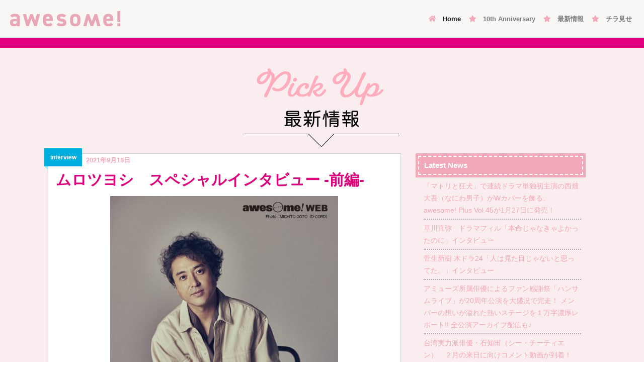

--- FILE ---
content_type: text/html; charset=UTF-8
request_url: https://awesomemagazine.jp/2021/09/18/murotsuyoshi-mydaddy-01/
body_size: 61575
content:
<!DOCTYPE html>
<html lang="ja">
  <head>
    <meta charset="UTF-8">
	<meta http-equiv="X-UA-Compatible" content="IE=edge">
	<meta name="viewport" content="width=device-width, initial-scale=1">
    <title>ムロツヨシ　スペシャルインタビュー -前編- | awesome</title>
    <!-- Bootstrap -->
	<link href="https://awesomemagazine.jp/wpas/wp-content/themes/awesomemagazine_V22/css/bootstrap-4.3.1.css" rel="stylesheet">
  <link href="https://awesomemagazine.jp/wpas/wp-content/themes/awesomemagazine_V22/style.css" rel="stylesheet" type="text/css">

  <link rel="stylesheet" href="https://use.fontawesome.com/releases/v5.6.3/css/all.css">
  <!-- <link rel="stylesheet" href="https://use.fontawesome.com/releases/v5.0.6/css/all.css"> -->
  <link rel="stylesheet" href="https://fonts.googleapis.com/css?family=Open+Sans:300,300i,400,600">
    <!-- opt -->
	
    <link rel="apple-touch-icon" type="image/png" href="https://awesomemagazine.jp/wpas/wp-content/themes/awesomemagazine_V22/images/as10th_favicon.png">
<link rel="icon" type="image/png" href="https://awesomemagazine.jp/wpas/wp-content/themes/awesomemagazine_V22/images/as10th_favicon.png">
  
  <!-- Global site tag (gtag.js) - Google Analytics -->
<script async src="https://www.googletagmanager.com/gtag/js?id=UA-162762445-1"></script>
<script>
  window.dataLayer = window.dataLayer || [];
  function gtag(){dataLayer.push(arguments);}
  gtag('js', new Date());

  gtag('config', 'UA-162762445-1');
</script>
<script data-ad-client="ca-pub-4791597535634887" async src="https://pagead2.googlesyndication.com/pagead/js/adsbygoogle.js"></script>


<link rel="stylesheet" href="https://cdnjs.cloudflare.com/ajax/libs/Swiper/3.4.1/css/swiper.min.css">
  </head>
  <body>

  <script src="https://cdnjs.cloudflare.com/ajax/libs/Swiper/3.4.1/js/swiper.min.js"></script>

  <nav class="navbar navbar-expand-lg navbar-light" style="background-color:#f9f7f6;"> 
      <!-- <nav class="navbar navbar-expand-lg navbar-light>  -->
    <a class="navbar-brand" href="https://awesomemagazine.jp">
      <img src="https://awesomemagazine.jp/wpas/wp-content/themes/awesomemagazine_V22/images/as_logo.png" alt="awesome magazine">
    </a>
    <button class="navbar-toggler" type="button" data-toggle="collapse" data-target="#navbarSupportedContent1" aria-controls="navbarSupportedContent1" aria-expanded="false" aria-label="Toggle navigation"> 
      <span class="navbar-toggler-icon"></span> </button>
    <div class="collapse navbar-collapse" id="navbarSupportedContent1">

      <ul class="navbar-nav ml-auto">
        <li class="nav-item active"> 
          <a class="nav-link" href="https://awesomemagazine.jp">
            <i class="fa fa-home" style="color:#f1a8b9;"></i>　Home <span class="sr-only">(current)</span></a> 
        </li>
        <li class="nav-item"> 
          <a class="nav-link" href="https://awesomemagazine.jp/10th/"><i class="fas fa-star" style="color:#f1a8b9;"></i>　10th Anniversary</a> 
        </li>
        <!-- <li class="nav-item"> 
          <a class="nav-link" href="https://awesomemagazine.jp#magazine"><i class="fas fa-star" style="color:#f1a8b9;"></i>　最新号</a> 
        </li> -->
        <li class="nav-item"> 
          <a class="nav-link" href="https://awesomemagazine.jp#pickup"><i class="fas fa-star" style="color:#f1a8b9;"></i>　最新情報</a> 
        </li>
        <li class="nav-item"> 
          <a class="nav-link" href="https://awesomemagazine.jp#browsing"><i class="fas fa-star" style="color:#f1a8b9;"></i>　チラ見せ</a> 
        </li>
      </ul>
 <!--    <form class="form-inline my-2 my-lg-0">
        <input class="form-control mr-sm-2" type="search" placeholder="Search" aria-label="Search">
        <button class="btn btn-outline-success my-2 my-sm-0" type="submit">Search</button>
      </form> -->
    </div>
  </nav>

  
  	<script type="text/javascript">function theChampLoadEvent(e){var t=window.onload;if(typeof window.onload!="function"){window.onload=e}else{window.onload=function(){t();e()}}}</script>
		<script type="text/javascript">var theChampDefaultLang = 'ja', theChampCloseIconPath = 'https://awesomemagazine.jp/wpas/wp-content/plugins/super-socializer/images/close.png';</script>
		<script> var theChampSiteUrl = 'https://awesomemagazine.jp', theChampVerified = 0, theChampEmailPopup = 0; </script>
			<script> var theChampFBKey = '', theChampFBLang = 'ja', theChampFbLikeMycred = 0, theChampSsga = 0, theChampCommentNotification = 0, theChampHeateorFcmRecentComments = 0, theChampFbIosLogin = 0; </script>
						<script type="text/javascript">var theChampFBCommentUrl = 'https://awesomemagazine.jp/2021/09/18/murotsuyoshi-mydaddy-01/'; var theChampFBCommentColor = ''; var theChampFBCommentNumPosts = ''; var theChampFBCommentWidth = '100%'; var theChampFBCommentOrderby = ''; var theChampCommentingTabs = "wordpress,facebook,disqus", theChampGpCommentsUrl = 'https://awesomemagazine.jp/2021/09/18/murotsuyoshi-mydaddy-01/', theChampDisqusShortname = '', theChampScEnabledTabs = 'wordpress,fb', theChampScLabel = 'Leave a reply', theChampScTabLabels = {"wordpress":"Default Comments (0)","fb":"Facebook Comments","disqus":"Disqus Comments"}, theChampGpCommentsWidth = 0, theChampCommentingId = 'respond'</script>
						<script> var theChampSharingAjaxUrl = 'https://awesomemagazine.jp/wpas/wp-admin/admin-ajax.php', heateorSsFbMessengerAPI = 'https://www.facebook.com/dialog/send?app_id=595489497242932&display=popup&link=%encoded_post_url%&redirect_uri=%encoded_post_url%',heateorSsWhatsappShareAPI = 'web', heateorSsUrlCountFetched = [], heateorSsSharesText = 'シェア', heateorSsShareText = 'シェア', theChampPluginIconPath = 'https://awesomemagazine.jp/wpas/wp-content/plugins/super-socializer/images/logo.png', theChampHorizontalSharingCountEnable = 0, theChampVerticalSharingCountEnable = 0, theChampSharingOffset = -10, theChampCounterOffset = -10, theChampMobileStickySharingEnabled = 0, heateorSsCopyLinkMessage = "Link copied.";
		var heateorSsVerticalSharingShortUrl = "https://awesomemagazine.jp/2021/09/18/murotsuyoshi-mydaddy-01/";		</script>
			<style type="text/css">.the_champ_horizontal_sharing .theChampSharing{
					color: #fff;
				border-width: 0px;
		border-style: solid;
		border-color: transparent;
	}
		.the_champ_horizontal_sharing .theChampTCBackground{
		color:#666;
	}
		.the_champ_horizontal_sharing .theChampSharing:hover{
				border-color: transparent;
	}
	.the_champ_vertical_sharing .theChampSharing{
					color: #fff;
				border-width: 0px;
		border-style: solid;
		border-color: transparent;
	}
		.the_champ_vertical_sharing .theChampTCBackground{
		color:#666;
	}
		.the_champ_vertical_sharing .theChampSharing:hover{
				border-color: transparent;
	}
	@media screen and (max-width:783px){.the_champ_vertical_sharing{display:none!important}}div.the_champ_sharing_title{text-align:center}ul.the_champ_sharing_ul{width:100%;text-align:center;}div.the_champ_horizontal_sharing ul.the_champ_sharing_ul li{float:none!important;display:inline-block;}</style>
	
<!-- All In One SEO Pack 3.6.2[198,214] -->
<script type="application/ld+json" class="aioseop-schema">{"@context":"https://schema.org","@graph":[{"@type":"Organization","@id":"https://awesomemagazine.jp/#organization","url":"https://awesomemagazine.jp/","name":"awesome","sameAs":[]},{"@type":"WebSite","@id":"https://awesomemagazine.jp/#website","url":"https://awesomemagazine.jp/","name":"awesome","publisher":{"@id":"https://awesomemagazine.jp/#organization"},"potentialAction":{"@type":"SearchAction","target":"https://awesomemagazine.jp/?s={search_term_string}","query-input":"required name=search_term_string"}},{"@type":"WebPage","@id":"https://awesomemagazine.jp/2021/09/18/murotsuyoshi-mydaddy-01/#webpage","url":"https://awesomemagazine.jp/2021/09/18/murotsuyoshi-mydaddy-01/","inLanguage":"ja","name":"ムロツヨシ　スペシャルインタビュー -前編-","isPartOf":{"@id":"https://awesomemagazine.jp/#website"},"breadcrumb":{"@id":"https://awesomemagazine.jp/2021/09/18/murotsuyoshi-mydaddy-01/#breadcrumblist"},"description":"ムロツヨシさんが登場！　9月23日に公開される初主演映画『マイ・ダディ』についてのロングインタビューを、前後編でお届け致します♪","image":{"@type":"ImageObject","@id":"https://awesomemagazine.jp/2021/09/18/murotsuyoshi-mydaddy-01/#primaryimage","url":"https://awesomemagazine.jp/wpas/wp-content/uploads/2021/09/アイキャッチ前編-1.jpg","width":1004,"height":800},"primaryImageOfPage":{"@id":"https://awesomemagazine.jp/2021/09/18/murotsuyoshi-mydaddy-01/#primaryimage"},"datePublished":"2021-09-18T04:35:00+09:00","dateModified":"2022-03-09T04:04:33+09:00"},{"@type":"Article","@id":"https://awesomemagazine.jp/2021/09/18/murotsuyoshi-mydaddy-01/#article","isPartOf":{"@id":"https://awesomemagazine.jp/2021/09/18/murotsuyoshi-mydaddy-01/#webpage"},"author":{"@id":"https://awesomemagazine.jp/author/suzuki/#author"},"headline":"ムロツヨシ　スペシャルインタビュー -前編-","datePublished":"2021-09-18T04:35:00+09:00","dateModified":"2022-03-09T04:04:33+09:00","commentCount":0,"mainEntityOfPage":{"@id":"https://awesomemagazine.jp/2021/09/18/murotsuyoshi-mydaddy-01/#webpage"},"publisher":{"@id":"https://awesomemagazine.jp/#organization"},"articleSection":"interview, actor interview","image":{"@type":"ImageObject","@id":"https://awesomemagazine.jp/2021/09/18/murotsuyoshi-mydaddy-01/#primaryimage","url":"https://awesomemagazine.jp/wpas/wp-content/uploads/2021/09/アイキャッチ前編-1.jpg","width":1004,"height":800}},{"@type":"Person","@id":"https://awesomemagazine.jp/author/suzuki/#author","name":"明日香鈴木","sameAs":[],"image":{"@type":"ImageObject","@id":"https://awesomemagazine.jp/#personlogo","url":"https://secure.gravatar.com/avatar/810b25735e172a531787b186e3b8f912?s=96&d=mm&r=g","width":96,"height":96,"caption":"明日香鈴木"}},{"@type":"BreadcrumbList","@id":"https://awesomemagazine.jp/2021/09/18/murotsuyoshi-mydaddy-01/#breadcrumblist","itemListElement":[{"@type":"ListItem","position":1,"item":{"@type":"WebPage","@id":"https://awesomemagazine.jp/","url":"https://awesomemagazine.jp/","name":"awesome! | シンコーミュージック・エンタテイメント"}},{"@type":"ListItem","position":2,"item":{"@type":"WebPage","@id":"https://awesomemagazine.jp/2021/09/18/murotsuyoshi-mydaddy-01/","url":"https://awesomemagazine.jp/2021/09/18/murotsuyoshi-mydaddy-01/","name":"ムロツヨシ　スペシャルインタビュー -前編-"}}]}]}</script>
<link rel="canonical" href="https://awesomemagazine.jp/2021/09/18/murotsuyoshi-mydaddy-01/" />
			<script type="text/javascript" >
				window.ga=window.ga||function(){(ga.q=ga.q||[]).push(arguments)};ga.l=+new Date;
				ga('create', 'UA-162762445-1', 'auto');
				// Plugins
				
				ga('send', 'pageview');
			</script>
			<script async src="https://www.google-analytics.com/analytics.js"></script>
			<!-- All In One SEO Pack -->
<link rel='dns-prefetch' href='//www.googletagmanager.com' />
<link rel='dns-prefetch' href='//s.w.org' />
<link rel='dns-prefetch' href='//pagead2.googlesyndication.com' />
<link rel="alternate" type="application/rss+xml" title="awesome &raquo; ムロツヨシ　スペシャルインタビュー -前編- のコメントのフィード" href="https://awesomemagazine.jp/2021/09/18/murotsuyoshi-mydaddy-01/feed/" />
		<script type="text/javascript">
			window._wpemojiSettings = {"baseUrl":"https:\/\/s.w.org\/images\/core\/emoji\/12.0.0-1\/72x72\/","ext":".png","svgUrl":"https:\/\/s.w.org\/images\/core\/emoji\/12.0.0-1\/svg\/","svgExt":".svg","source":{"concatemoji":"https:\/\/awesomemagazine.jp\/wpas\/wp-includes\/js\/wp-emoji-release.min.js?ver=5.4.18"}};
			/*! This file is auto-generated */
			!function(e,a,t){var n,r,o,i=a.createElement("canvas"),p=i.getContext&&i.getContext("2d");function s(e,t){var a=String.fromCharCode;p.clearRect(0,0,i.width,i.height),p.fillText(a.apply(this,e),0,0);e=i.toDataURL();return p.clearRect(0,0,i.width,i.height),p.fillText(a.apply(this,t),0,0),e===i.toDataURL()}function c(e){var t=a.createElement("script");t.src=e,t.defer=t.type="text/javascript",a.getElementsByTagName("head")[0].appendChild(t)}for(o=Array("flag","emoji"),t.supports={everything:!0,everythingExceptFlag:!0},r=0;r<o.length;r++)t.supports[o[r]]=function(e){if(!p||!p.fillText)return!1;switch(p.textBaseline="top",p.font="600 32px Arial",e){case"flag":return s([127987,65039,8205,9895,65039],[127987,65039,8203,9895,65039])?!1:!s([55356,56826,55356,56819],[55356,56826,8203,55356,56819])&&!s([55356,57332,56128,56423,56128,56418,56128,56421,56128,56430,56128,56423,56128,56447],[55356,57332,8203,56128,56423,8203,56128,56418,8203,56128,56421,8203,56128,56430,8203,56128,56423,8203,56128,56447]);case"emoji":return!s([55357,56424,55356,57342,8205,55358,56605,8205,55357,56424,55356,57340],[55357,56424,55356,57342,8203,55358,56605,8203,55357,56424,55356,57340])}return!1}(o[r]),t.supports.everything=t.supports.everything&&t.supports[o[r]],"flag"!==o[r]&&(t.supports.everythingExceptFlag=t.supports.everythingExceptFlag&&t.supports[o[r]]);t.supports.everythingExceptFlag=t.supports.everythingExceptFlag&&!t.supports.flag,t.DOMReady=!1,t.readyCallback=function(){t.DOMReady=!0},t.supports.everything||(n=function(){t.readyCallback()},a.addEventListener?(a.addEventListener("DOMContentLoaded",n,!1),e.addEventListener("load",n,!1)):(e.attachEvent("onload",n),a.attachEvent("onreadystatechange",function(){"complete"===a.readyState&&t.readyCallback()})),(n=t.source||{}).concatemoji?c(n.concatemoji):n.wpemoji&&n.twemoji&&(c(n.twemoji),c(n.wpemoji)))}(window,document,window._wpemojiSettings);
		</script>
		<style type="text/css">
img.wp-smiley,
img.emoji {
	display: inline !important;
	border: none !important;
	box-shadow: none !important;
	height: 1em !important;
	width: 1em !important;
	margin: 0 .07em !important;
	vertical-align: -0.1em !important;
	background: none !important;
	padding: 0 !important;
}
</style>
	<link rel='stylesheet' id='wp-block-library-css'  href='https://awesomemagazine.jp/wpas/wp-includes/css/dist/block-library/style.min.css?ver=5.4.18' type='text/css' media='all' />
<link rel='stylesheet' id='the_champ_frontend_css-css'  href='https://awesomemagazine.jp/wpas/wp-content/plugins/super-socializer/css/front.css?ver=7.12.40' type='text/css' media='all' />
<link rel='stylesheet' id='the_champ_sharing_default_svg-css'  href='https://awesomemagazine.jp/wpas/wp-content/plugins/super-socializer/css/share-svg.css?ver=7.12.40' type='text/css' media='all' />
<link rel='stylesheet' id='fancybox-css'  href='https://awesomemagazine.jp/wpas/wp-content/plugins/easy-fancybox/css/jquery.fancybox.min.css?ver=1.3.24' type='text/css' media='screen' />
<script type='text/javascript' src='https://awesomemagazine.jp/wpas/wp-includes/js/jquery/jquery.js?ver=1.12.4-wp'></script>
<script type='text/javascript' src='https://awesomemagazine.jp/wpas/wp-includes/js/jquery/jquery-migrate.min.js?ver=1.4.1'></script>

<!-- Google アナリティクス スニペット (Site Kit が追加) -->
<script type='text/javascript' src='https://www.googletagmanager.com/gtag/js?id=G-5RMVSCZYSZ' async></script>
<script type='text/javascript'>
window.dataLayer = window.dataLayer || [];function gtag(){dataLayer.push(arguments);}
gtag("js", new Date());
gtag("set", "developer_id.dZTNiMT", true);
gtag("config", "G-5RMVSCZYSZ");
</script>

<!-- (ここまで) Google アナリティクス スニペット (Site Kit が追加) -->
<link rel='https://api.w.org/' href='https://awesomemagazine.jp/wp-json/' />
<link rel="EditURI" type="application/rsd+xml" title="RSD" href="https://awesomemagazine.jp/wpas/xmlrpc.php?rsd" />
<link rel="wlwmanifest" type="application/wlwmanifest+xml" href="https://awesomemagazine.jp/wpas/wp-includes/wlwmanifest.xml" /> 
<link rel='prev' title='佐藤寛太 スペシャルインタビュー -前編-' href='https://awesomemagazine.jp/2022/02/02/kanta-sato/' />
<link rel='next' title='YU　ドラマ「祈りのカルテ 研修医の謎解き診察記録」インタビュー' href='https://awesomemagazine.jp/2022/10/07/yu/' />
<meta name="generator" content="WordPress 5.4.18" />
<link rel='shortlink' href='https://awesomemagazine.jp/?p=7444' />
<link rel="alternate" type="application/json+oembed" href="https://awesomemagazine.jp/wp-json/oembed/1.0/embed?url=https%3A%2F%2Fawesomemagazine.jp%2F2021%2F09%2F18%2Fmurotsuyoshi-mydaddy-01%2F" />
<link rel="alternate" type="text/xml+oembed" href="https://awesomemagazine.jp/wp-json/oembed/1.0/embed?url=https%3A%2F%2Fawesomemagazine.jp%2F2021%2F09%2F18%2Fmurotsuyoshi-mydaddy-01%2F&#038;format=xml" />
<meta name="generator" content="Site Kit by Google 1.94.0" /><meta name="google-site-verification" content="YOlY4WN9I4TMIMUFi3fMXlF79VcR1DGuPJEbsSSFfuI">
<!-- Google AdSense スニペット (Site Kit が追加) -->
<meta name="google-adsense-platform-account" content="ca-host-pub-2644536267352236">
<meta name="google-adsense-platform-domain" content="sitekit.withgoogle.com">
<!-- (ここまで) Google AdSense スニペット (Site Kit が追加) -->

<!-- Google AdSense スニペット (Site Kit が追加) -->
<script  async src="https://pagead2.googlesyndication.com/pagead/js/adsbygoogle.js?client=ca-pub-4791597535634887&amp;host=ca-host-pub-2644536267352236" crossorigin="anonymous"></script>

<!-- (ここまで) Google AdSense スニペット (Site Kit が追加) -->

  <!-- page_top -->
  <div id="page_top"><a href="#"></a></div>
  <!-- page_top -->

<!-- pick up --><a id="pickup"></a>
  <div class="container-fluid picup">
    <div class="container">
		<div class="subtitle"><img src="https://awesomemagazine.jp/wpas/wp-content/themes/awesomemagazine_V22/images/subtitle_pickup.png" class="img-fluid" alt="最新情報"></div>
<div class="row">
<div class="col-md-8">

<!--news-->

<div class="row news">
  <!-- <div class="col-md-12 news_pics"> -->
  <div class="col-md-12">
<!--リボン-->
<div class="cp_ribbon10_interview">
<!-- <div class="cp_ribbon10_interview"> -->
<!-- <a href="https://awesomemagazine.jp/category/interview/" rel="category tag">interview</a>‘<a href="https://awesomemagazine.jp/category/interview/actor-interview/" rel="category tag">actor interview</a>  -->

interview
    </div>
  <!--リボン-->

  <!-- 内容 -->
  <!-- <div class="col-lg-8 col-md-6 news_content"> -->
<ul>
  <il><span class="date-single">2021年9月18日</span></il>
  <il>
  
    <span class="title-single">ムロツヨシ　スペシャルインタビュー -前編-</span>
 
  </il>
  <il>
  <span class="comment text-wrap">
<div class="wp-block-image"><figure class="aligncenter size-large"><img src="https://awesomemagazine.jp/wpas/wp-content/uploads/2021/09/1のコピー-2-453x680.jpg" alt="" class="wp-image-7446" srcset="https://awesomemagazine.jp/wpas/wp-content/uploads/2021/09/1のコピー-2-453x680.jpg 453w, https://awesomemagazine.jp/wpas/wp-content/uploads/2021/09/1のコピー-2-213x320.jpg 213w, https://awesomemagazine.jp/wpas/wp-content/uploads/2021/09/1のコピー-2-768x1152.jpg 768w, https://awesomemagazine.jp/wpas/wp-content/uploads/2021/09/1のコピー-2.jpg 800w" sizes="(max-width: 453px) 100vw, 453px" /></figure></div>



<p>　</p>



<p><span style="color:#313131" class="tadv-color">　観る人を幸せにしてくれる役者、ムロツヨシ。“喜劇役者”としての顔では、思いきりコミカルに演じ切ったかと思いきや、作品によってはシリアスなお芝居で観る人の心をグッと掴み、涙を流させる――。そんなムロの初主演映画となった『マイ・ダディ』では、まさに後者のお芝居で観る人を感動させ、さらに彼の引き出しの多さを感じることができる。今作について、前後編に分けてのロングインタビューを公開する。<br><br></span></p>



<div class="wp-block-image"><figure class="aligncenter size-large"><img src="https://awesomemagazine.jp/wpas/wp-content/uploads/2021/09/2のコピー-3-680x453.jpg" alt="" class="wp-image-7448" srcset="https://awesomemagazine.jp/wpas/wp-content/uploads/2021/09/2のコピー-3-680x453.jpg 680w, https://awesomemagazine.jp/wpas/wp-content/uploads/2021/09/2のコピー-3-320x213.jpg 320w, https://awesomemagazine.jp/wpas/wp-content/uploads/2021/09/2のコピー-3-600x400.jpg 600w, https://awesomemagazine.jp/wpas/wp-content/uploads/2021/09/2のコピー-3-768x512.jpg 768w, https://awesomemagazine.jp/wpas/wp-content/uploads/2021/09/2のコピー-3.jpg 1200w" sizes="(max-width: 680px) 100vw, 680px" /></figure></div>



<p class="has-text-color has-very-dark-gray-color">■一足先に映画『マイ・ダディ』を拝見させていただいたのですが、むちゃくちゃ泣きました。 <br><strong>「あはは！　ありがとうございます」</strong><br><br>■この作品の話を最初に聞いたのはコロナ禍になる前ですよね。 <br><strong>「そうですね。3年ほど前になります。“(村上公一プロデューサーから)興味があるか教えて欲しい”と言っていただいたんです。最初に脚本を読んで、とてつもなく純粋で真っ直ぐな物語だなと感じましたし、それでいて構成がしっかりとできているから、これを映像化したらとっても面白いんじゃないかと思って。それと同時に、僕は純粋に“この世界に入りたい”と思ったので、すぐにそう伝えさせてもらいました」</strong><br><br></p>



<div class="wp-block-image"><figure class="aligncenter size-large"><img src="https://awesomemagazine.jp/wpas/wp-content/uploads/2021/09/3のコピー-3-453x680.jpg" alt="" class="wp-image-7450" srcset="https://awesomemagazine.jp/wpas/wp-content/uploads/2021/09/3のコピー-3-453x680.jpg 453w, https://awesomemagazine.jp/wpas/wp-content/uploads/2021/09/3のコピー-3-213x320.jpg 213w, https://awesomemagazine.jp/wpas/wp-content/uploads/2021/09/3のコピー-3-768x1152.jpg 768w, https://awesomemagazine.jp/wpas/wp-content/uploads/2021/09/3のコピー-3.jpg 800w" sizes="(max-width: 453px) 100vw, 453px" /></figure></div>



<p class="has-text-color has-very-dark-gray-color">■「親バカ青春白書」（2020年ドラマ）に続いて、父親役も増えてきましたよね。<br><strong>「実は、この『マイ・ダディ』のほうが早くクランクインをするはずだったんです。ただ、コロナ禍で延期になり、「親バカ青春白書」のほうが先になったんですよね。とはいえ、そこではこの父親役とはまったく違う役でしたが（笑）」</strong><br><br>■どちらも娘を大切に思う父親でしたが、また違うタイプですよね。<br><strong>「そうですね。今作で僕が演じた役、“一男”の好きなところは、人間臭いところなんです。愛が信じられなくなった時に、裏切られたかもしれない相手や状況を恨むのではなく、恨み始めてしまった自分を恨むんですよ。そのようにベクトルを自分に向けているところには、どこかで自分自身もそうしようとしているところがあるので、良いか悪いかは置いておいて、共感してしまったんです」</strong><span style="color:#313131" class="tadv-color"><br><br></span></p>



<div class="wp-block-image"><figure class="aligncenter size-large"><img src="https://awesomemagazine.jp/wpas/wp-content/uploads/2021/09/4のコピー-3-453x680.jpg" alt="" class="wp-image-7452" srcset="https://awesomemagazine.jp/wpas/wp-content/uploads/2021/09/4のコピー-3-453x680.jpg 453w, https://awesomemagazine.jp/wpas/wp-content/uploads/2021/09/4のコピー-3-213x320.jpg 213w, https://awesomemagazine.jp/wpas/wp-content/uploads/2021/09/4のコピー-3-768x1152.jpg 768w, https://awesomemagazine.jp/wpas/wp-content/uploads/2021/09/4のコピー-3.jpg 800w" sizes="(max-width: 453px) 100vw, 453px" /></figure></div>



<p><span style="color:#313131" class="tadv-color">■なるほど。“一男”は、ご自身に近い考え方のキャラクターだったんですね。</span><br><span style="color:#313131" class="tadv-color"><strong>「はい。自分でも言語化できていない、触れていないところで共感したところがあったからこそ、この男になりたい、と思いました。ただ、難しいのは、本当に父親をやったことがないから、本当の意味での理解ができるかが心配だったんです。この『マイ・ダディ』では、“一男”と娘の“ひかり”は14年程一緒に住んでいるからこその、強い絆があるわけで。でも“ムロツヨシ”と、娘を演じた“中田乃愛さん”にその時間はないんです。とはいえ、父親ごっこ、親子ごっこにはなりたくなかったんですよ。なので、出来る限り、中田さんとはコミュニケーションを取って、“娘として愛そう”と思ったんです。そう思った矢先にコロナ禍となり、撮影が延期になってしまったので、メールでこまめに連絡を取るようにしていました。それもあって、距離を縮められたのは、すごく良かったですね」</strong><br><br></span></p>



<div class="wp-block-image"><figure class="aligncenter size-large"><img src="https://awesomemagazine.jp/wpas/wp-content/uploads/2021/09/5のコピー-2-680x453.jpg" alt="" class="wp-image-7454" srcset="https://awesomemagazine.jp/wpas/wp-content/uploads/2021/09/5のコピー-2-680x453.jpg 680w, https://awesomemagazine.jp/wpas/wp-content/uploads/2021/09/5のコピー-2-320x213.jpg 320w, https://awesomemagazine.jp/wpas/wp-content/uploads/2021/09/5のコピー-2-600x400.jpg 600w, https://awesomemagazine.jp/wpas/wp-content/uploads/2021/09/5のコピー-2-768x512.jpg 768w, https://awesomemagazine.jp/wpas/wp-content/uploads/2021/09/5のコピー-2.jpg 1200w" sizes="(max-width: 680px) 100vw, 680px" /></figure></div>



<p><span style="color:#313131" class="tadv-color">■その連絡の取り合いって、普段の女優さんや俳優さんと連絡を取るのとはまた違う感覚ですよね。</span><br><span style="color:#313131" class="tadv-color"><strong>「まったく違いましたね。中田さんはその頃、学業に専念していたんです。なので、勉強の邪魔にならないくらいの、やり取りを続けていて。もしあの時期に、彼女が仕事もしていてもっと忙しくされていたら、“親子関係”というよりも、“仕事仲間”としての相談になってしまっていたと思うんです。でもそうではなく、“父より”“娘より”というメールで、お互いの関係が少し深くなったり、満たされたり、埋まったりするものがあったので、すごくいい時間でした」</strong><br></span><br></p>



<div class="wp-block-image"><figure class="aligncenter size-large"><img src="https://awesomemagazine.jp/wpas/wp-content/uploads/2021/09/6のコピー-2-453x680.jpg" alt="" class="wp-image-7456" srcset="https://awesomemagazine.jp/wpas/wp-content/uploads/2021/09/6のコピー-2-453x680.jpg 453w, https://awesomemagazine.jp/wpas/wp-content/uploads/2021/09/6のコピー-2-213x320.jpg 213w, https://awesomemagazine.jp/wpas/wp-content/uploads/2021/09/6のコピー-2-768x1152.jpg 768w, https://awesomemagazine.jp/wpas/wp-content/uploads/2021/09/6のコピー-2.jpg 800w" sizes="(max-width: 453px) 100vw, 453px" /></figure></div>



<p class="has-text-color has-very-dark-gray-color"><span style="color:#313131" class="tadv-color">■それを経てからの再会はいかがでしたか？</span><br><span style="color:#313131" class="tadv-color"><strong>「これが、本当の親子が再会したみたいで、照れくさくなったんですよ（笑）。“あの時連絡しすぎちゃったかな？”とか、本当に、お父さんが娘に遣うような“気遣い”みたいなものがあって。それもまた、新鮮な感覚でした」</strong></span><br><br><span style="color:#313131" class="tadv-color">■今作の中で、父娘の絆の深さを特に感じたシーンは、ポスターにも使われている、向かい合っているシーンでした。観ていて本当に涙が止まらなかったんですが、演じているお2人も、より感情移入をしたシーンだったのではないでしょうか。</span><br><span style="color:#313131" class="tadv-color"><strong>「あそこは、一男が強がって、“絶対に娘を助けるために何でもしよう！”と思った日に、まさかの娘に説き伏せられるシーンなんです。その時の感情って、脚本や、台詞を覚えて放つだけでは伝えるのは難しくて。もちろん、監督の演出や、客観的視点をいただいた上で作ることができたものだとは思うんですが、すごく難しかったですね。リハーサルもたくさんしましたが、そこにもあまり沿わないようにしないといけないし、たくさん考えたからこそ、演じるまでに時間がかかってしまって。当たり前のことですし、どのシーンもそうではあるんですが、ちゃんと感情が動かないといけないし。お互いがプレッシャーを持って、人間として、役に対して失礼にならないように、かなりの時間をかけました」</strong><br><br></span></p>



<div class="wp-block-image"><figure class="aligncenter size-large"><img src="https://awesomemagazine.jp/wpas/wp-content/uploads/2021/09/7のコピー-2-453x680.jpg" alt="" class="wp-image-7458" srcset="https://awesomemagazine.jp/wpas/wp-content/uploads/2021/09/7のコピー-2-453x680.jpg 453w, https://awesomemagazine.jp/wpas/wp-content/uploads/2021/09/7のコピー-2-213x320.jpg 213w, https://awesomemagazine.jp/wpas/wp-content/uploads/2021/09/7のコピー-2-768x1152.jpg 768w, https://awesomemagazine.jp/wpas/wp-content/uploads/2021/09/7のコピー-2.jpg 800w" sizes="(max-width: 453px) 100vw, 453px" /></figure></div>



<p class="has-text-color has-very-dark-gray-color"><span style="color:#313131" class="tadv-color">■お2人で丁寧に作り上げたシーンだったんですね。 <br><strong>「そうですね。すんなりとはいかなかったけど、それが逆に正直なのかな、と思いましたね。本当に上手い演じ手の人ならできるかもしれないけど、僕と中田さんはそういうタイプではないですし…。でも、ここでそれを悔やんでいる時間は必要ないので、できないながらも、何をすればいいか？　自分達なりにどう埋めていくか？ということを必死に考えたシーンでした」 </strong><br><br>■言葉を選ばずに言えば、“泥臭さ”“人間らしさ”を感じたのは、そういった葛藤が表に出ていたからかもしれないですね。 <br><strong>「確かに、出ていたのかもしれないですね」<br></strong></span><br></p>



<div class="wp-block-image"><figure class="aligncenter size-large"><img src="https://awesomemagazine.jp/wpas/wp-content/uploads/2021/09/8のコピー-1-453x680.jpg" alt="" class="wp-image-7460" srcset="https://awesomemagazine.jp/wpas/wp-content/uploads/2021/09/8のコピー-1-453x680.jpg 453w, https://awesomemagazine.jp/wpas/wp-content/uploads/2021/09/8のコピー-1-213x320.jpg 213w, https://awesomemagazine.jp/wpas/wp-content/uploads/2021/09/8のコピー-1-768x1152.jpg 768w, https://awesomemagazine.jp/wpas/wp-content/uploads/2021/09/8のコピー-1.jpg 800w" sizes="(max-width: 453px) 100vw, 453px" /></figure></div>



<p class="has-text-color has-very-dark-gray-color"><span style="color:#313131" class="tadv-color">■監督さんからは、どのような言葉をかけられましたか？ </span><br><span style="color:#313131" class="tadv-color"><strong>「実は、すごく任せてくれたんです。芝居の質や、どれくらいコメディにならないようにするか、またはどれくらいコメディになってもいいか？など、いろいろな言葉を交わしながら決めていきました。カメラに撮って映像的にどう表わすかは、もちろんお任せしていますので、芝居はどう真っ直ぐに演じていくか？　その真っ直ぐの捉え方、なども、足並みを揃えて演じていきました。やっぱり、“お任せします”と言われたことはすごく嬉しかったですし、その言葉の意味としては、“お芝居は任せますので、それ以外は任せてください”という意味も込められているんですよ。それもあって、父娘のシーンは、かなりそっとしておいてくれました。ただ、中田さんに対しては、ガンガン演技指導をしていて」</strong> </span><br><br><span style="color:#313131" class="tadv-color">■なるほど。 </span><br><span style="color:#313131" class="tadv-color"><strong>「でも、そうすることで娘のひかりが感情的になれば、対する父も動きますよね。なので、自然と僕の演技指導も入っていたんです。それに自分も、“彼女の変化を全部汲み取ってあげたい”という想いで演じていたので、ある意味、自分のために演じている時間がほとんどなかったんですよ。元々、そういう役、というのもあったんですけどね」<br></strong></span><br></p>



<div class="wp-block-image"><figure class="aligncenter size-large"><img src="https://awesomemagazine.jp/wpas/wp-content/uploads/2021/09/9のコピー-680x453.jpg" alt="" class="wp-image-7462" srcset="https://awesomemagazine.jp/wpas/wp-content/uploads/2021/09/9のコピー-680x453.jpg 680w, https://awesomemagazine.jp/wpas/wp-content/uploads/2021/09/9のコピー-320x213.jpg 320w, https://awesomemagazine.jp/wpas/wp-content/uploads/2021/09/9のコピー-600x400.jpg 600w, https://awesomemagazine.jp/wpas/wp-content/uploads/2021/09/9のコピー-768x512.jpg 768w, https://awesomemagazine.jp/wpas/wp-content/uploads/2021/09/9のコピー.jpg 1200w" sizes="(max-width: 680px) 100vw, 680px" /></figure></div>



<p><span style="color:#313131" class="tadv-color">■今回、主人公の“一男”には、乗り越えなくちゃいけない高い壁が次々と訪れます。あの絶望を乗り越えていくのって、本当に大変だと思うんです。ムロさんは、もしご自身だったとしたら乗り越えられると思いますか？</span><br><span style="color:#313131" class="tadv-color"><strong>「簡単には乗り越えられないですよね。ショックを受けると思いますし…。それに、鍵となる奥さんの周囲の人達のことも、全く理解できないか？と言われたら、嘘になるんです。ただ、この物語に生きている人達って、すごく弱くて、すごく愛おしいんですよ。ぜひ、この映画を観た人達から、生の感想を聞きたいですね。積極的に感想を呟いてくれたら、嬉しいです」</strong><br><br></span></p>



<p class="has-text-color has-text-align-right has-vivid-cyan-blue-color"><strong><a href="https://awesomemagazine.jp/2021/09/19/murotsuyoshi-mydaddy-02/" target="_blank" rel="noreferrer noopener" title="https://awesomemagazine.jp/2021/09/19/murotsuyoshi-mydaddy-02/">-後編に続きます！-</a></strong><br><br></p>



<p><span style="color:#313131" class="tadv-color">・・・<br><br><strong>【プロフィール】</strong></span><br><br></p>



<p class="has-text-color has-vivid-cyan-blue-color"><strong>■ムロツヨシ</strong><br><br></p>



<p class="has-text-color has-very-dark-gray-color"><span style="color:#313131" class="tadv-color">1976年1月23日生まれ。神奈川県出身。1999年、作・演出・出演を行なったひとり舞台で活動を開始。最近の出演作は、舞台「muro式.がくげいかい」、ドラマ「ハコヅメ～たたかう！交番女子～」など。今後は、映画『ボス・ベイビー ファミリー・ミッション』（2021年12月17日公開）などが控えている。<br><br>公式HP：<a href="http://www.murotsuyoshi.net/" target="_blank" rel="noreferrer noopener" title=" www.murotsuyoshi.net/">www.murotsuyoshi.net/</a></span><br><br></p>



<p class="has-text-color has-very-dark-gray-color">Photo ⇒ 後藤倫人（D-CORD） <br>Text ⇒ 吉田可奈 <br>Hair&amp;Make-up ⇒ 池田真希 <br>Styling ⇒ 森川雅代（FACTORY1994） <br>Costume ⇒ ジャケット ¥52,800、シャツ ¥35,200、パンツ ¥35,200／以上3点 ヨーク（エンケル TEL：03-6812-9897）<br><br></p>



<p><span style="color:#313131" class="tadv-color">・・・<br><br><strong>【MOVIE Information】<br></strong><br></span></p>



<div class="wp-block-image"><figure class="aligncenter size-large"><img src="https://awesomemagazine.jp/wpas/wp-content/uploads/2021/09/メインのコピー-680x453.jpg" alt="" class="wp-image-7469" srcset="https://awesomemagazine.jp/wpas/wp-content/uploads/2021/09/メインのコピー-680x453.jpg 680w, https://awesomemagazine.jp/wpas/wp-content/uploads/2021/09/メインのコピー-320x213.jpg 320w, https://awesomemagazine.jp/wpas/wp-content/uploads/2021/09/メインのコピー-600x400.jpg 600w, https://awesomemagazine.jp/wpas/wp-content/uploads/2021/09/メインのコピー-768x512.jpg 768w, https://awesomemagazine.jp/wpas/wp-content/uploads/2021/09/メインのコピー.jpg 1200w" sizes="(max-width: 680px) 100vw, 680px" /><figcaption><span style="color:#313131" class="tadv-color">©2021「マイ・ダディ」製作委員会</span></figcaption></figure></div>



<p style="font-size:22px" class="has-text-color has-vivid-cyan-blue-color"><strong>映画『マイ・ダディ』</strong><br><br></p>



<p class="has-text-color has-very-dark-gray-color">9月23日（木・祝）　全国ロードショー&nbsp;<br><br></p>



<p class="has-text-color has-very-dark-gray-color">監督：金井純一 <br>脚本：及川真実　金井純一 <br>音楽：岡出莉菜 <br>出演：ムロツヨシ <br>奈緒　毎熊克哉　中田乃愛 <br>臼田あさ美　徳井健太（平成ノブシコブシ）　永野宗典　光石研 <br>主題歌：「それは愛なんだぜ！」カーリングシトーンズ（ドリーミュージック） <br>製作幹事：カルチュア・エンタテインメント <br>制作プロダクション：ROBOT <br>配給：イオンエンターテイメント <br>©2021「マイ・ダディ」製作委員会<br><br><br>公式HP：<a href="http://mydaddy-movie.jp/" title="mydaddy-movie.jp/" target="_blank" rel="noreferrer noopener">mydaddy-movie.jp/</a><br>公式Twitter：<a href="http://twitter.com/mydaddy_movie" title="twitter.com/mydaddy_movie" target="_blank" rel="noreferrer noopener">@mydaddy_movie</a><br>#映画マイダディ<br>公式Instagram:<a href="http://www.instagram.com/mydaddy_movie/" target="_blank" rel="noreferrer noopener" title=" www.instagram.com/mydaddy_movie/">@mydaddy_movie</a><br><br><br></p>



<p class="has-text-color has-vivid-cyan-blue-color"><br><br><strong>★勝手にムロツヨシ特集!!</strong><br>こちら↓<br><br></p>



<blockquote class="wp-embedded-content" data-secret="OKzF52OTkr"><a href="https://awesomemagazine.jp/2020/08/13/%e5%8b%9d%e6%89%8b%e3%81%ab%e3%83%a0%e3%83%ad%e3%83%84%e3%83%a8%e3%82%b7%e7%89%b9%e9%9b%86/">勝手にムロツヨシ特集!!</a></blockquote><iframe class="wp-embedded-content" sandbox="allow-scripts" security="restricted" style="position: absolute; clip: rect(1px, 1px, 1px, 1px);" title="&#8220;勝手にムロツヨシ特集!!&#8221; &#8212; awesome" src="https://awesomemagazine.jp/2020/08/13/%e5%8b%9d%e6%89%8b%e3%81%ab%e3%83%a0%e3%83%ad%e3%83%84%e3%83%a8%e3%82%b7%e7%89%b9%e9%9b%86/embed/#?secret=OKzF52OTkr" data-secret="OKzF52OTkr" width="500" height="282" frameborder="0" marginwidth="0" marginheight="0" scrolling="no"></iframe>
<div style='clear: both'></div><div  class='the_champ_sharing_container the_champ_horizontal_sharing' super-socializer-data-href="https://awesomemagazine.jp/2021/09/18/murotsuyoshi-mydaddy-01/"><div class='the_champ_sharing_title' style="font-weight:bold" ></div><ul class="the_champ_sharing_ul"><li class="theChampSharingRound"><i style="width:35px;height:35px;border-radius:999px;" alt="Twitter" Title="Twitter" class="theChampSharing theChampTwitterBackground" onclick='theChampPopup("http://twitter.com/intent/tweet?text=%E3%83%A0%E3%83%AD%E3%83%84%E3%83%A8%E3%82%B7%E3%80%80%E3%82%B9%E3%83%9A%E3%82%B7%E3%83%A3%E3%83%AB%E3%82%A4%E3%83%B3%E3%82%BF%E3%83%93%E3%83%A5%E3%83%BC%20-%E5%89%8D%E7%B7%A8-&url=https%3A%2F%2Fawesomemagazine.jp%2F2021%2F09%2F18%2Fmurotsuyoshi-mydaddy-01%2F")'><ss style="display:block;border-radius:999px;" class="theChampSharingSvg theChampTwitterSvg"></ss></i></li><li class="theChampSharingRound"><i style="width:35px;height:35px;border-radius:999px;" alt="Facebook" Title="Facebook" class="theChampSharing theChampFacebookBackground" onclick='theChampPopup("https://www.facebook.com/sharer/sharer.php?u=https%3A%2F%2Fawesomemagazine.jp%2F2021%2F09%2F18%2Fmurotsuyoshi-mydaddy-01%2F")'><ss style="display:block;border-radius:999px;" class="theChampSharingSvg theChampFacebookSvg"></ss></i></li><li class="theChampSharingRound"><i style="width:35px;height:35px;border-radius:999px;" alt="Line" Title="Line" class="theChampSharing theChampLineBackground"><a href="https://social-plugins.line.me/lineit/share?url=https%3A%2F%2Fawesomemagazine.jp%2F2021%2F09%2F18%2Fmurotsuyoshi-mydaddy-01%2F" target="_blank"><ss style="display:block" class="theChampSharingSvg theChampLineSvg"></ss></a></i></li></ul><div style="clear:both"></div></div><div style='clear: both'></div></span>
  </il>
</ul>
    </div>
</div>
<!--news-->

<!-- &laquo; <a href="https://awesomemagazine.jp/2022/02/02/kanta-sato/" rel="prev">佐藤寛太 スペシャルインタビュー -前編-</a>      <a href="https://awesomemagazine.jp/2022/10/07/yu/" rel="next">YU　ドラマ「祈りのカルテ 研修医の謎解き診察記録」インタビュー</a> &raquo; -->


      </div>
<!--twitter-->
<!-- <div class="col-md-4 twitter"> -->
<div class="col-md-4">
    <div>		<div class="widget">		<h3>Latest News</h3>		<ul>
											<li>
					<a href="https://awesomemagazine.jp/2026/01/24/awesomeplus45/">「マトリと狂犬」で連続ドラマ単独初主演の西畑大吾（なにわ男子）がWカバーを飾る、awesome! Plus Vol.45が1月27日に発売！</a>
									</li>
											<li>
					<a href="https://awesomemagazine.jp/2026/01/08/naoyak/">草川直弥　ドラマフィル「本命じゃなきゃよかったのに」インタビュー</a>
									</li>
											<li>
					<a href="https://awesomemagazine.jp/2026/01/07/araki-sugou/">菅生新樹  木ドラ24「人は見た目じゃないと思ってた。」インタビュー</a>
									</li>
											<li>
					<a href="https://awesomemagazine.jp/2025/12/31/handsomefes/">アミューズ所属俳優によるファン感謝祭「ハンサムライブ」が20周年公演を大盛況で完走！ メンバーの想いが溢れた熱いステージを１万字濃厚レポート!! 全公演アーカイブ配信も♪</a>
									</li>
											<li>
					<a href="https://awesomemagazine.jp/2025/12/20/shih-chih-tian/">台湾実力派俳優・石知田（シー・チーティエン）　２月の来日に向けコメント動画が到着！　2026年2月22日カレンダーお渡し会 2次募集受付中！   2月23日ファンミーティングはプレイガイド先行受付中！</a>
									</li>
					</ul>
		</div><div class="widget"><h3>Category</h3>		<ul>
				<li class="cat-item cat-item-7"><a href="https://awesomemagazine.jp/category/rensai/">連載</a> (114)
<ul class='children'>
	<li class="cat-item cat-item-8"><a href="https://awesomemagazine.jp/category/rensai/thaibl/">Thai BL</a> (102)
</li>
</ul>
</li>
	<li class="cat-item cat-item-6"><a href="https://awesomemagazine.jp/category/culture/">culture</a> (2)
</li>
	<li class="cat-item cat-item-5"><a href="https://awesomemagazine.jp/category/movie/">movie</a> (8)
</li>
	<li class="cat-item cat-item-4"><a href="https://awesomemagazine.jp/category/pickup/">pick up</a> (136)
</li>
	<li class="cat-item cat-item-3"><a href="https://awesomemagazine.jp/category/release/">release</a> (102)
</li>
	<li class="cat-item cat-item-2"><a href="https://awesomemagazine.jp/category/interview/">interview</a> (165)
<ul class='children'>
	<li class="cat-item cat-item-12"><a href="https://awesomemagazine.jp/category/interview/actor-interview/">actor interview</a> (25)
</li>
</ul>
</li>
	<li class="cat-item cat-item-1"><a href="https://awesomemagazine.jp/category/news/">news</a> (149)
</li>
	<li class="cat-item cat-item-9"><a href="https://awesomemagazine.jp/category/music/">music</a> (71)
</li>
	<li class="cat-item cat-item-11"><a href="https://awesomemagazine.jp/category/music-pic-up/">music pick up</a> (27)
</li>
		</ul>
			</div><div class="widget"><h3>Archive</h3>		<ul>
				<li><a href='https://awesomemagazine.jp/2026/01/'>2026年1月</a></li>
	<li><a href='https://awesomemagazine.jp/2025/12/'>2025年12月</a></li>
	<li><a href='https://awesomemagazine.jp/2025/11/'>2025年11月</a></li>
	<li><a href='https://awesomemagazine.jp/2025/10/'>2025年10月</a></li>
	<li><a href='https://awesomemagazine.jp/2025/09/'>2025年9月</a></li>
	<li><a href='https://awesomemagazine.jp/2025/08/'>2025年8月</a></li>
	<li><a href='https://awesomemagazine.jp/2025/07/'>2025年7月</a></li>
	<li><a href='https://awesomemagazine.jp/2025/06/'>2025年6月</a></li>
	<li><a href='https://awesomemagazine.jp/2025/05/'>2025年5月</a></li>
	<li><a href='https://awesomemagazine.jp/2025/04/'>2025年4月</a></li>
	<li><a href='https://awesomemagazine.jp/2025/03/'>2025年3月</a></li>
	<li><a href='https://awesomemagazine.jp/2025/02/'>2025年2月</a></li>
	<li><a href='https://awesomemagazine.jp/2025/01/'>2025年1月</a></li>
	<li><a href='https://awesomemagazine.jp/2024/12/'>2024年12月</a></li>
	<li><a href='https://awesomemagazine.jp/2024/11/'>2024年11月</a></li>
	<li><a href='https://awesomemagazine.jp/2024/10/'>2024年10月</a></li>
	<li><a href='https://awesomemagazine.jp/2024/09/'>2024年9月</a></li>
	<li><a href='https://awesomemagazine.jp/2024/08/'>2024年8月</a></li>
	<li><a href='https://awesomemagazine.jp/2024/07/'>2024年7月</a></li>
	<li><a href='https://awesomemagazine.jp/2024/06/'>2024年6月</a></li>
	<li><a href='https://awesomemagazine.jp/2024/05/'>2024年5月</a></li>
	<li><a href='https://awesomemagazine.jp/2024/04/'>2024年4月</a></li>
	<li><a href='https://awesomemagazine.jp/2024/03/'>2024年3月</a></li>
	<li><a href='https://awesomemagazine.jp/2024/02/'>2024年2月</a></li>
	<li><a href='https://awesomemagazine.jp/2024/01/'>2024年1月</a></li>
	<li><a href='https://awesomemagazine.jp/2023/12/'>2023年12月</a></li>
	<li><a href='https://awesomemagazine.jp/2023/11/'>2023年11月</a></li>
	<li><a href='https://awesomemagazine.jp/2023/10/'>2023年10月</a></li>
	<li><a href='https://awesomemagazine.jp/2023/09/'>2023年9月</a></li>
	<li><a href='https://awesomemagazine.jp/2023/08/'>2023年8月</a></li>
	<li><a href='https://awesomemagazine.jp/2023/07/'>2023年7月</a></li>
	<li><a href='https://awesomemagazine.jp/2023/06/'>2023年6月</a></li>
	<li><a href='https://awesomemagazine.jp/2023/05/'>2023年5月</a></li>
	<li><a href='https://awesomemagazine.jp/2023/04/'>2023年4月</a></li>
	<li><a href='https://awesomemagazine.jp/2023/03/'>2023年3月</a></li>
	<li><a href='https://awesomemagazine.jp/2023/02/'>2023年2月</a></li>
	<li><a href='https://awesomemagazine.jp/2023/01/'>2023年1月</a></li>
	<li><a href='https://awesomemagazine.jp/2022/12/'>2022年12月</a></li>
	<li><a href='https://awesomemagazine.jp/2022/11/'>2022年11月</a></li>
	<li><a href='https://awesomemagazine.jp/2022/10/'>2022年10月</a></li>
	<li><a href='https://awesomemagazine.jp/2022/09/'>2022年9月</a></li>
	<li><a href='https://awesomemagazine.jp/2022/08/'>2022年8月</a></li>
	<li><a href='https://awesomemagazine.jp/2022/07/'>2022年7月</a></li>
	<li><a href='https://awesomemagazine.jp/2022/06/'>2022年6月</a></li>
	<li><a href='https://awesomemagazine.jp/2022/05/'>2022年5月</a></li>
	<li><a href='https://awesomemagazine.jp/2022/04/'>2022年4月</a></li>
	<li><a href='https://awesomemagazine.jp/2022/03/'>2022年3月</a></li>
	<li><a href='https://awesomemagazine.jp/2022/02/'>2022年2月</a></li>
	<li><a href='https://awesomemagazine.jp/2022/01/'>2022年1月</a></li>
	<li><a href='https://awesomemagazine.jp/2021/12/'>2021年12月</a></li>
	<li><a href='https://awesomemagazine.jp/2021/11/'>2021年11月</a></li>
	<li><a href='https://awesomemagazine.jp/2021/10/'>2021年10月</a></li>
	<li><a href='https://awesomemagazine.jp/2021/09/'>2021年9月</a></li>
	<li><a href='https://awesomemagazine.jp/2021/08/'>2021年8月</a></li>
	<li><a href='https://awesomemagazine.jp/2021/07/'>2021年7月</a></li>
	<li><a href='https://awesomemagazine.jp/2021/06/'>2021年6月</a></li>
	<li><a href='https://awesomemagazine.jp/2021/05/'>2021年5月</a></li>
	<li><a href='https://awesomemagazine.jp/2021/04/'>2021年4月</a></li>
	<li><a href='https://awesomemagazine.jp/2021/03/'>2021年3月</a></li>
	<li><a href='https://awesomemagazine.jp/2021/02/'>2021年2月</a></li>
	<li><a href='https://awesomemagazine.jp/2021/01/'>2021年1月</a></li>
	<li><a href='https://awesomemagazine.jp/2020/12/'>2020年12月</a></li>
	<li><a href='https://awesomemagazine.jp/2020/11/'>2020年11月</a></li>
	<li><a href='https://awesomemagazine.jp/2020/10/'>2020年10月</a></li>
	<li><a href='https://awesomemagazine.jp/2020/09/'>2020年9月</a></li>
	<li><a href='https://awesomemagazine.jp/2020/08/'>2020年8月</a></li>
	<li><a href='https://awesomemagazine.jp/2020/07/'>2020年7月</a></li>
	<li><a href='https://awesomemagazine.jp/2020/06/'>2020年6月</a></li>
	<li><a href='https://awesomemagazine.jp/2020/05/'>2020年5月</a></li>
	<li><a href='https://awesomemagazine.jp/2020/04/'>2020年4月</a></li>
		</ul>
			</div></div>
          <!-- <div class="twitter_icon">
            <img src="https://awesomemagazine.jp/wpas/wp-content/themes/awesomemagazine_V22/images/ic_tw.png" alt=" " class="twitter_icon_img">
          </div>
          <div class="twitter_timeline">
          <a class="twitter-timeline" data-height="500px" data-theme="light" href="https://twitter.com/BP25th_awesome?ref_src=twsrc%5Etfw" data-link-color="#4ba5ff" data-chrome="noheader nofooter">Tweets by BP25th_awesome</a> 
          <script async src="https://platform.twitter.com/widgets.js" charset="utf-8"></script>
            
          <a href="https://twitter.com/BP25th_awesome?ref_src=twsrc%5Etfw" class="twitter-follow-button" data-show-count="false">Follow @BP25th_awesome</a>
          <script async src="https://platform.twitter.com/widgets.js" charset="utf-8"></script>
          </div> -->
          
        </div>
<!--twitter-->
      </div>

    </div>
</div>

	  
<!-- Footer -->
<footer class="footer">
      <div class="container">
        <img src="https://awesomemagazine.jp/wpas/wp-content/themes/awesomemagazine_V22/images/as_logo.png" alt="awesome magazine">
        <p class="mt-3">© SHINKO MUSIC ENTERTAINMENT CO.,LTD.</p>
      </div>
    </footer>
<!-- Footer -->
	  
<!-- body code goes here -->
  <!-- jQuery (necessary for Bootstrap's JavaScript plugins) -->
  <script src="https://awesomemagazine.jp/wpas/wp-content/themes/awesomemagazine_V22/js/jquery-3.3.1.min.js"></script>
  <!-- Include all compiled plugins (below), or include individual files as needed -->
  <script src="https://awesomemagazine.jp/wpas/wp-content/themes/awesomemagazine_V22/js/popper.min.js"></script>
  <script src="https://awesomemagazine.jp/wpas/wp-content/themes/awesomemagazine_V22/js/bootstrap-4.3.1.js"></script>

  <script src="https://ajax.googleapis.com/ajax/libs/jquery/3.4.1/jquery.min.js"></script>

  <!-- // カルーセルのアイコン色変更 -->
  <script>
  const iconColor = "#db027b";
$('.carousel-control-prev-icon').css("background-image", `url("data:image/svg+xml;charset=utf8,%3Csvg xmlns='http://www.w3.org/2000/svg' fill='${encodeURIComponent(iconColor)}' viewBox='0 0 8 8'%3E%3Cpath d='M5.25 0l-4 4 4 4 1.5-1.5-2.5-2.5 2.5-2.5-1.5-1.5z'/%3E%3C/svg%3E")`);
$(".carousel-control-next-icon").css("background-image", `url("data:image/svg+xml;charset=utf8,%3Csvg xmlns='http://www.w3.org/2000/svg' fill='${encodeURIComponent(iconColor)}' viewBox='0 0 8 8'%3E%3Cpath d='M2.75 0l-1.5 1.5 2.5 2.5-2.5 2.5 1.5 1.5 4-4-4-4z'/%3E%3C/svg%3E")`);
  </script>
  <!-- // カルーセルのアイコン色変更 -->

  <!-- トップへ戻る -->
<script>
$(function(){
  var pagetop = $('#page_top');
  // ボタン非表示
  pagetop.hide();
  // 100px スクロールしたらボタン表示
  $(window).scroll(function () {
     if ($(this).scrollTop() > 100) {
          pagetop.fadeIn();
     } else {
          pagetop.fadeOut();
     }
  });
  pagetop.click(function () {
     $('body, html').animate({ scrollTop: 0 }, 500);
     return false;
  });
});
</script>
  <!-- トップへ戻る -->
<!-- メニューフェードイン -->
<script>
$(function(){
	$(window).scroll(function (){
		$('.fadein').each(function(){
			var elemPos = $(this).offset().top;
			var scroll = $(window).scrollTop();
			var windowHeight = $(window).height();
			if (scroll > elemPos - windowHeight + 25){
				$(this).addClass('scrollin');
			}
		});
	});
});
</script>

<!-- movie -->
<script>
$(function(){
	$('#mov1 a').on('click' , function(e){
		e.preventDefault();//リンクの停止
		$(this).parent().html('<iframe src="https://www.youtube.com/embed/1_SCXlo8oEM?start=7&end=22&controls=0&autoplay=1" frameborder="0" allow="accelerometer; autoplay; encrypted-media; gyroscope; picture-in-picture" allowfullscreen></iframe>');
	});
});
$(function(){
	$('#mov2 a').on('click' , function(e){
		e.preventDefault();//リンクの停止
		$(this).parent().html('<iframe src="https://www.youtube.com/embed/1_SCXlo8oEM?start=24&end=37&controls=0&autoplay=1" frameborder="0" allow="accelerometer; autoplay; encrypted-media; gyroscope; picture-in-picture" allowfullscreen></iframe>');
	});
});
$(function(){
	$('#mov3 a').on('click' , function(e){
		e.preventDefault();//リンクの停止
		$(this).parent().html('<iframe src="https://www.youtube.com/embed/1_SCXlo8oEM?start=38&end=46&controls=0&autoplay=1" frameborder="0" allow="accelerometer; autoplay; encrypted-media; gyroscope; picture-in-picture" allowfullscreen></iframe>');
	});
});
$(function(){
	$('#mov4 a').on('click' , function(e){
		e.preventDefault();//リンクの停止
		$(this).parent().html('<iframe src="https://www.youtube.com/embed/1_SCXlo8oEM?start=47&end=55&controls=0&autoplay=1" frameborder="0" allow="accelerometer; autoplay; encrypted-media; gyroscope; picture-in-picture" allowfullscreen></iframe>');
	});
});
$(function(){
	$('#mov5 a').on('click' , function(e){
		e.preventDefault();//リンクの停止
		$(this).parent().html('<iframe src="https://www.youtube.com/embed/1_SCXlo8oEM?start=57&end=66&controls=0&autoplay=1" frameborder="0" allow="accelerometer; autoplay; encrypted-media; gyroscope; picture-in-picture" allowfullscreen></iframe>');
	});
});
$(function(){
	$('#mov6 a').on('click' , function(e){
		e.preventDefault();//リンクの停止
		$(this).parent().html('<iframe src="https://www.youtube.com/embed/1_SCXlo8oEM?start=68&end=100&controls=0&autoplay=1" frameborder="0" allow="accelerometer; autoplay; encrypted-media; gyroscope; picture-in-picture" allowfullscreen></iframe>');
	});
});
$(function(){
	$('#mov7 a').on('click' , function(e){
		e.preventDefault();//リンクの停止
		$(this).parent().html('<iframe src="https://www.youtube.com/embed/1_SCXlo8oEM?start=102&end=123&controls=0&autoplay=1" frameborder="0" allow="accelerometer; autoplay; encrypted-media; gyroscope; picture-in-picture" allowfullscreen></iframe>');
	});
});
$(function(){
	$('#mov8 a').on('click' , function(e){
		e.preventDefault();//リンクの停止
		$(this).parent().html('<iframe src="https://www.youtube.com/embed/1_SCXlo8oEM?start=124&end=151&controls=0&autoplay=1" frameborder="0" allow="accelerometer; autoplay; encrypted-media; gyroscope; picture-in-picture" allowfullscreen></iframe>');
	});
});
$(function(){
	$('#mov9 a').on('click' , function(e){
		e.preventDefault();//リンクの停止
		$(this).parent().html('<iframe src="https://www.youtube.com/embed/1_SCXlo8oEM?start=152&end=161&controls=0&autoplay=1" frameborder="0" allow="accelerometer; autoplay; encrypted-media; gyroscope; picture-in-picture" allowfullscreen></iframe>');
	});
});
$(function(){
	$('#mov10 a').on('click' , function(e){
		e.preventDefault();//リンクの停止
		$(this).parent().html('<iframe src="https://www.youtube.com/embed/1_SCXlo8oEM?start=162&end=185&controls=0&autoplay=1" frameborder="0" allow="accelerometer; autoplay; encrypted-media; gyroscope; picture-in-picture" allowfullscreen></iframe>');
	});
});
$(function(){
	$('#mov11 a').on('click' , function(e){
		e.preventDefault();//リンクの停止
		$(this).parent().html('<iframe src="https://www.youtube.com/embed/1_SCXlo8oEM?start=188&end=196&controls=0&autoplay=1" frameborder="0" allow="accelerometer; autoplay; encrypted-media; gyroscope; picture-in-picture" allowfullscreen></iframe>');
	});
});
$(function(){
	$('#mov12 a').on('click' , function(e){
		e.preventDefault();//リンクの停止
		$(this).parent().html('<iframe src="https://www.youtube.com/embed/1_SCXlo8oEM?start=197&end=208&controls=0&autoplay=1" frameborder="0" allow="accelerometer; autoplay; encrypted-media; gyroscope; picture-in-picture" allowfullscreen></iframe>');
	});
});

</script>

	<div id="fb-root"></div>
	<script type='text/javascript' src='https://awesomemagazine.jp/wpas/wp-content/plugins/super-socializer/js/front/social_login/general.js?ver=7.12.40'></script>
<script type='text/javascript' src='https://awesomemagazine.jp/wpas/wp-content/plugins/super-socializer/js/front/facebook/sdk.js?ver=7.12.40'></script>
<script type='text/javascript' src='https://awesomemagazine.jp/wpas/wp-content/plugins/super-socializer/js/front/facebook/commenting.js?ver=7.12.40'></script>
<script type='text/javascript' src='https://awesomemagazine.jp/wpas/wp-content/plugins/super-socializer/js/front/sharing/sharing.js?ver=7.12.40'></script>
<script type='text/javascript' src='https://awesomemagazine.jp/wpas/wp-content/plugins/easy-fancybox/js/jquery.fancybox.min.js?ver=1.3.24'></script>
<script type='text/javascript'>
var fb_timeout, fb_opts={'overlayShow':true,'hideOnOverlayClick':true,'showCloseButton':true,'margin':20,'centerOnScroll':false,'enableEscapeButton':true,'autoScale':true };
if(typeof easy_fancybox_handler==='undefined'){
var easy_fancybox_handler=function(){
jQuery('.nofancybox,a.wp-block-file__button,a.pin-it-button,a[href*="pinterest.com/pin/create"],a[href*="facebook.com/share"],a[href*="twitter.com/share"]').addClass('nolightbox');
/* IMG */
var fb_IMG_select='a[href*=".jpg"]:not(.nolightbox,li.nolightbox>a),area[href*=".jpg"]:not(.nolightbox),a[href*=".jpeg"]:not(.nolightbox,li.nolightbox>a),area[href*=".jpeg"]:not(.nolightbox),a[href*=".png"]:not(.nolightbox,li.nolightbox>a),area[href*=".png"]:not(.nolightbox),a[href*=".webp"]:not(.nolightbox,li.nolightbox>a),area[href*=".webp"]:not(.nolightbox)';
jQuery(fb_IMG_select).addClass('fancybox image');
var fb_IMG_sections=jQuery('.gallery,.wp-block-gallery,.tiled-gallery,.wp-block-jetpack-tiled-gallery');
fb_IMG_sections.each(function(){jQuery(this).find(fb_IMG_select).attr('rel','gallery-'+fb_IMG_sections.index(this));});
jQuery('a.fancybox,area.fancybox,li.fancybox a').each(function(){jQuery(this).fancybox(jQuery.extend({},fb_opts,{'transitionIn':'elastic','easingIn':'easeOutBack','transitionOut':'elastic','easingOut':'easeInBack','opacity':false,'hideOnContentClick':false,'titleShow':true,'titlePosition':'over','titleFromAlt':true,'showNavArrows':true,'enableKeyboardNav':true,'cyclic':false}))});};
jQuery('a.fancybox-close').on('click',function(e){e.preventDefault();jQuery.fancybox.close()});
};
var easy_fancybox_auto=function(){setTimeout(function(){jQuery('#fancybox-auto').trigger('click')},1000);};
jQuery(easy_fancybox_handler);jQuery(document).on('post-load',easy_fancybox_handler);
jQuery(easy_fancybox_auto);
</script>
<script type='text/javascript' src='https://awesomemagazine.jp/wpas/wp-content/plugins/easy-fancybox/js/jquery.easing.min.js?ver=1.4.1'></script>
<script type='text/javascript' src='https://awesomemagazine.jp/wpas/wp-content/plugins/easy-fancybox/js/jquery.mousewheel.min.js?ver=3.1.13'></script>
<script type='text/javascript' src='https://awesomemagazine.jp/wpas/wp-includes/js/wp-embed.min.js?ver=5.4.18'></script>
  </body>
</html>

--- FILE ---
content_type: text/html; charset=utf-8
request_url: https://www.google.com/recaptcha/api2/aframe
body_size: 268
content:
<!DOCTYPE HTML><html><head><meta http-equiv="content-type" content="text/html; charset=UTF-8"></head><body><script nonce="vlrAbbEFLB1s3NzZejklAw">/** Anti-fraud and anti-abuse applications only. See google.com/recaptcha */ try{var clients={'sodar':'https://pagead2.googlesyndication.com/pagead/sodar?'};window.addEventListener("message",function(a){try{if(a.source===window.parent){var b=JSON.parse(a.data);var c=clients[b['id']];if(c){var d=document.createElement('img');d.src=c+b['params']+'&rc='+(localStorage.getItem("rc::a")?sessionStorage.getItem("rc::b"):"");window.document.body.appendChild(d);sessionStorage.setItem("rc::e",parseInt(sessionStorage.getItem("rc::e")||0)+1);localStorage.setItem("rc::h",'1769294766568');}}}catch(b){}});window.parent.postMessage("_grecaptcha_ready", "*");}catch(b){}</script></body></html>